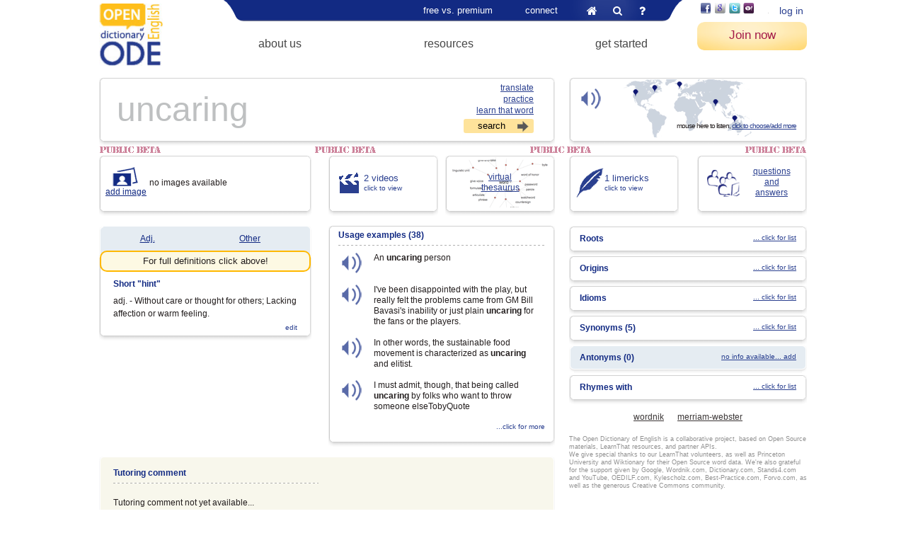

--- FILE ---
content_type: text/html; charset=UTF-8
request_url: https://www.learnthat.org/dictionary/40317_uncaring.html
body_size: 6398
content:
<!DOCTYPE html><html>
<head>
	<!-- Google Tag Manager -->
	<script>(function(w,d,s,l,i){w[l]=w[l]||[];w[l].push({'gtm.start':new Date().getTime(),event:'gtm.js'});var f=d.getElementsByTagName(s)[0],j=d.createElement(s),dl=l!='dataLayer'?'&l='+l:'';j.async=true;j.src='https://www.googletagmanager.com/gtm.js?id='+i+dl;f.parentNode.insertBefore(j,f);})(window,document,'script','dataLayer','GTM-TW55ZTH');</script>
	<!-- End Google Tag Manager -->
	<meta charset="utf-8" /><title>Uncaring | Word Uncaring at Open Dictionary of English by LearnThat Foundation</title><meta name="viewport" content="width=device-width, initial-scale=1.0" /><base href="https://www.learnthat.org/"><meta name="keywords" content="Uncaring, online dictionary, English dictionary, Uncaring definition, define Uncaring, definition of Uncaring, Uncaring pronunciation, Uncaring meaning, Uncaring origin, Uncaring examples" /><meta name="description" content="Uncaring definition, adj. - Without care or thought for others; Lacking affection or warm feeling.. See more." /><link href="/favicon.ico" type="image/x-icon" rel="icon" /><link href="/favicon.ico" type="image/x-icon" rel="shortcut icon" /><link rel="stylesheet" href="//static.learnthat.org/img/styles.min_123.css" /><script src="//static.learnthat.org/js/tools.min_123.js"></script><meta name="fragment" content="!" />
	<link rel="stylesheet" href="//static.learnthat.org/img/dictionary.min_123.css" />
	<script src="//static.learnthat.org/js/dictionary.min_123.js"></script>
	<script src="https://maps.googleapis.com/maps/api/js?key=AIzaSyDKhdvFqeSMtdRcAcSKWw7pTYY-tkIlD-s"></script>	</head>
<body class="layout_wide layout_dictionary">
<!-- Google Tag Manager (noscript) -->
<noscript><iframe src="https://www.googletagmanager.com/ns.html?id=GTM-TW55ZTH" height="0" width="0" style="display:none;visibility:hidden"></iframe></noscript>
<!-- End Google Tag Manager (noscript) -->
	<div class="container">
	<div id="search-area" class="clear">
	<div id="cse-search-form"></div>
	<div id="search_button_close"></div>
</div>	<div class="header">
	<div class='logo logo_ode'><a href="/"><img src="//img1.learnthat.org/logo_ode.jpg" alt="Open Dictionary" /></a></div><div class='logo_mobile'><a href="/"><img src="//img1.learnthat.org/logo_mobile.png" alt="Open Dictionary" /></a></div>	<div class="menu_wrapper">
	<ul class="menu">
	<li class="menu_parent">
	<a href="/pages/pricing">free vs. premium</a>	<ul class="submenu">
	<li><a href="/pages/pricing">premium features</a></li>
	<li><a href="/pages/view/rewards.html">rewards</a></li>
	<li><a href="/orders/checkout">pricing - single</a></li>
	<li><a href="/orders/checkout_family">pricing - family</a></li>
	<li><a href="/orders/checkout_organizations">pricing - organizations</a></li>
	</ul>
	</li>
	<li class="menu_parent">
	<a href="/news">connect</a>	<ul class="submenu">
	<li><a href="/news">our blog</a></li>
	<li><a href="/pages/view/literacy_facts.html">the invisible cause</a></li>
	<li><a href="/pages/view/scholarship_pledge.html">initiatives</a></li>
	<li><a href="/pages/view/contact_us.html">contact us</a></li>
	</ul>
	</li>
	<li class="last menu_links">
	<a href="/" class="home" title="home">&#xf015;</a>
	<a href="#" rel="nofollow" class="search" id="search_icon" title="search">&#xf002;</a>
	<a href="https://support.learnthat.org/" rel="_blank" class="faq">&#xf128;</a>
	</li>
	</ul>

	<ul class="menu2 menu2_main">
	<li class="menu_parent">
	<a href="/pages/view/about_us.html">about us</a>	<ul class="submenu">
	<li><a href="/pages/view/about_us.html">LearnThat Foundation</a></li>
	<li><a href="/pages/view/testimonials.html">testimonials</a></li>
	<li><a href="/pages/view/cartoon_slideshow.html">LearnThatWord and...</a></li>
	<li><a href="https://www.learnthat.org/pages/view/member_slideshow.html">who uses it</a></li>
	<li><a href="/pages/view/partners.html">our partners</a></li>
	</ul>
	</li>
	<li class="menu_parent">
	<a href="/dictionary">resources</a>	<ul class="submenu">
	<li><a href="/dictionary">Open Dictionary of English</a></li>
	<li><a href="/pages/view/english-dictionary.html">About the ODE</a></li>
	<li><a href="/word_lists/archive">word list archive</a></li>
	<li><a href="/pages/view/roots.html">word roots</a></li>
	<li><a href="/pages/view/suffix.html">suffixes</a></li>
	<li><a href="/pages/view/fun_facts.html">English oddities</a></li>
	</ul>
	</li>
	<li class="menu_parent">
	<a href="https://www.learnthat.org/pages/view/get-started.html">get started</a>	<ul class="submenu">
	<li><a href="/pages/view/get-started.html">How it works - videos</a></li>
	<li><a href="/users/register">start student account</a></li>
	<li><a href="/users/teacher_signup">start teacher account</a></li>
	<li><a href="/pages/view/school_software_license.html">schools &amp; higher ed</a></li>
	<li><a href="/pages/view/tutors-and-intensive-english-program-iep-partners.html">tutors and IEP</a></li>
	</ul>
	</li>
	<li class="last"></li>
	</ul>
	</div>
	<div class="right_part">
	<div class="auth">
	<div class="third_party">
	<a href="/integration/authenticate/facebook" title="Login with your Facebook account" class="image_button facebook" onclick="third_party_login(this); return false;" rel="nofollow"></a> <a href="/integration/authenticate/google" title="Login with your Google/Gmail account" class="image_button google" onclick="third_party_login(this); return false;" rel="nofollow"></a> <a href="/integration/authenticate/twitter" title="Login with your Twitter account" class="image_button twitter" onclick="third_party_login(this); return false;" rel="nofollow"></a> <a href="/integration/authenticate/yahoo" title="Login with your Yahoo account" class="image_button yahoo" onclick="third_party_login(this); return false;" rel="nofollow"></a> <a href="/integration/authenticate/edmodo" title="Login with your Edmodo account" class="image_button edmodo" onclick="third_party_login(this); return false;" rel="nofollow"></a> 	</div>
	<a href="/users/login" class="login">log in</a></div>
<a href="/users/register" class="start registerLink" rel="_blank">Join now</a>	<a href="#" class="menu_mobile_toggle">&#xf0c9;</a>
	</div>
	<div id="menu_mobile"></div>
	</div>
	<div>
	<div class="content dictionary">
	<div><form method="post" action="/dictionary/40317_uncaring.html" accept-charset="utf-8"><div style="display:none;"><input type="hidden" name="_method" value="POST" /></div><div class="dictionary_top">
	<div class="l_column">
	<div class="block">
	<div class="top"></div>
	<div class="content_wrapper">
	<div>
	<div class="block_content practice">
	<textarea name="data[Word][word]" cols="20" rows="1" spellcheck="false" autocapitalize="off" autocorrect="off" title="uncaring" >uncaring</textarea><input type="hidden" name="word" value="uncaring" />	<div class="links">
	<a href="/users/preferences" class="translate" onmouseover="Tip(&#039;Click to select translate language.&#039;);" rel="_blank">translate</a><br /><a href="#" onmouseover="Tip(&#039;Click to practice this word.&#039;);" onclick="return practice_word($(this));">practice</a><br /><a href="#" onmouseover="Tip(&#039;Click to add to your tutoring sessions.&#039;);" onclick="var self=$(this); self.tooltip(&#039;destroy&#039;); $.post(&#039;/quiz/practice_word/40317&#039;, function(data){ self.tooltip(tipOptions(data)).tooltip(&#039;open&#039;); });return false;">learn that word</a><input class="search" type="submit" value="search">	</div>
	</div>
	</div>
	</div>
	<div class="bot"></div>
	</div>
	<script>
	$('.practice textarea').attr('wrap', 'off')
	.filter('[title]').placehold().removeAttr('title');
	</script>
	</div>
	<div class="r_column">
	<div class="clear">
	<div class="block audio_list_toggle">
	<div class="top"></div>
	<div class="content_wrapper">
	<div>
	<div class="block_content audio">
	<div class="icon" onmouseover="play_sound('https://espindle_media.s3.amazonaws.com/audio/words/40317.mp3');"></div>
	<div class="map"></div>
	<div class="audio_popup">
	mouse here to listen,
	<a rel="nofollow" href="dictionary/audio_list/40317">click to choose/add more</a>
	</div>
	</div>
	</div>
	</div>
	<div class="bot"></div>
	</div>
	</div>
	</div>
</div>
<div class="word_audio clear">
	<div class="block audio_description_wrap">
	<div class="top"></div>
	<div class="content_wrapper">
	<div>
	<div class="block_content audio_description clear">
	<table class="nohover nobg"><tbody><tr>
	<td><b>Location:</b></td>
	<td class="origin">USA<!--, Philadelphia, Pittsburgh--></td>
	</tr><tr>
	<td><b>Source:</b></td>
<!--	<td>Forvo, username lily</td>-->
	<td class="source">Learn That Word</td>
	</tr><tr>
	<td><b>Profile URL:</b></td>
	<td class="profile_url">www.learnthat.org</td>
	</tr></tbody></table>
	<div class="actions">
	<a href="#" class="soon">play again</a>
	<a href="/dictionary/vote/site:ltw/type:audio/id:40317/1" class="vote_up">like it</a>
<a href="/dictionary/vote/site:ltw/type:audio/id:40317/-1" class="vote_down">has problem</a>
<a class="flag" href="/dictionary/vote/site:ltw/type:audio/id:40317/flag"></a>	</div>
	</div>
	</div>
	</div>
	<div class="bot"></div>
	</div>
	<div class="record_word clear">
	<div class="left">
	<p>Are you a native English speaker? How do you pronounce this word?</p>
	<span>Thank you for contributing!</span>
	</div>
	<div class="right">
	<a href="#" class="soon">upload mp3 file</a> or
	<a href="#" class="soon">record now</a> it's easy, promised!
	</div>
	</div>
	<div class="audio_map"></div>
	<a href="#" class="close audio_list_toggle"></a>
</div>
<div class="word_definitions clear">
	<div>
	<h4><span class="title">{%type%}</span> Definitions</h4>
	<dl class="wordnet">
	<dt>WordNet 3.0<span>Copyright Princeton University</span></dt>
	<dd>{%wordnet%}</dd>
	</dl>
	</div>
	<div>
	<dl class="wordnik">
	<dt><a href="http://www.wordnik.com/words/uncaring#definitions" target="_blank">American Heritage &reg; Dictionary</a></dt>
	<dd>{%wordnik%}</dd>
	</dl>
	</div>
	<div class="last">
        <a class="close definitions_toggle" href="#"></a>
<!--
        <dl class="dictionary_com">
	<dt></dt><dd>{%dictionary_com%}</dd>
	</dl>
-->
	<dl class="definitions_com">
	<dt><a href="http://www.definitions.net/definition/uncaring" target="_blank">Definitions.net</a></dt>
	<dd>{%definitions_com%}</dd>
	</dl>
	</div>
</div><div class="word_videos">
	<h4>Videos</h4>
	<div class="upload"><a href="#" class="soon">Click here to upload you own video</a> for this word!</div>
	<div class="list"></div>
	<div class="skel video">
	<a href="" data-popup="{'iframe':'true','width':860,'height':600}"><img alt="" width="130" height="97" /></a>
	</div>
	<a href="#" class="close video_list_toggle"></a>
</div>
<div class="clear">
	<div class="l_column">
	<div class="clear">
	<div class="left_col">
	<div class="block images">
	<div class="top"></div>
	<div class="content_wrapper">
	<div>
	<div class="block_content">
	<ul class="clear">
	<li><a href="/dictionary/image_add/40317" class="view_add" data-popup="{'iframe':'true','width':640,'height':530}">add image</a></li>
	<li><br />no images available</li>
	</ul>
	</div>
	</div>
	</div>
	<div class="bot"></div>
	</div>
	<div class="definition">
	<div class="block block_blue">
	<div class="top"></div>
	<div class="content_wrapper">
	<div>
	<div class="block_content">
	<div class="types">
	<ul>
	<li>
	<a class="definitions_toggle" href="dictionary/definitions_popup/40317" rel="A" title="Adjective">
	Adj. 	</a>
	</li>
	<li>
	<a class="definitions_toggle" href="dictionary/definitions_popup/40317" rel="O" title="Other">
	Other	</a>
	</li>
	</ul>
	</div>
	</div>
	</div>
	</div>
	</div>
	<div class="block block_white">
	<div class="content_wrapper">
	<div>
	<div class="block_content">
	<h5>Short "hint"</h5>
	<p>adj. - Without care or thought for others; Lacking affection or warm feeling.</p>
	<a href="/dictionary/submit_notes/40317/Definition" class="add_edit" data-popup="{&#039;iframe&#039;:&#039;true&#039;,&#039;width&#039;:500,&#039;height&#039;:370}">edit</a>	</div>
	</div>
	</div>
	<div class="bot"></div>
	</div>
	</div>
	</div>
	<div class="right_col">
	<div class="clear">
	<div class="block videos_info">
	<div class="top"></div>
	<div class="content_wrapper">
	<div>
	<div class="block_content">
	<a href="dictionary/video_list/40317" rel="nofollow" class="video_list_toggle">
	<span>2 videos</span><br />
	click to view
	</a>
	</div>
	</div>
	</div>
	<div class="bot"></div>
	</div>
	<div class="block thesaurus_link">
	<div class="top"></div>
	<div class="content_wrapper">
	<div>
	<div class="block_content">
	<div class="visual"></div>
	<a href="http://kylescholz.com/projects/wordnet?uncaring" rel="_blank" onclick="return !window.open($(this).attr('href'),'kylescholz','width=800,height=600,scrollbars=no,status=0,toolbar=no,location=no,resizable=no');">virtual<br />thesaurus</a>	</div>
	</div>
	</div>
	<div class="bot"></div>
	</div>
	</div>
	<div class="block examples">
	<div class="top"></div>
	<div class="content_wrapper">
	<div>
	<div class="block_content">
	<h5>
	Usage examples
	(38)	</h5>
	<ul>
	<li>
	<a href="#" rel="nofollow"></a>
	<div>
	An <b>uncaring</b> person	</div>
	</li>
	<li>
	<a href="#" rel="nofollow"></a>
	<div>
	I've been disappointed with the play, but really felt the problems came from GM Bill Bavasi's inability or just plain <b>uncaring</b> for the fans or the players.	</div>
	</li>
	<li>
	<a href="#" rel="nofollow"></a>
	<div>
	In other words, the sustainable food movement is characterized as <b>uncaring</b> and elitist.	</div>
	</li>
	<li>
	<a href="#" rel="nofollow"></a>
	<div>
	I must admit, though, that being called <b>uncaring</b> by folks who want to throw someone elseTobyQuote	</div>
	</li>
	</ul>
	<a href="/dictionary/samples/40317/WordSample" class="add_edit" data-popup="{&#039;iframe&#039;:&#039;true&#039;,&#039;width&#039;:800,&#039;height&#039;:600}">...click for more</a>	</div>
	</div>
	</div>
	<div class="bot"></div>
	</div>
	</div>
	</div>
	<div class="block block_wheat tutoring_comment">
	<div class="top"></div>
	<div class="content_wrapper">
	<div>
	<div class="block_content">
	<h5>Tutoring comment</h5>
	<div>
	<p><br />Tutoring comment not yet available...</p>
	</div>
	<a href="/dictionary/add_meta/40317/TutoringComment" class="add_edit" data-popup="{&#039;iframe&#039;:&#039;true&#039;,&#039;width&#039;:440,&#039;height&#039;:420}">add more</a>	</div>
	</div>
	</div>
	<div class="bot"></div>
	</div>
	</div>
	<div class="r_column">
	<div class="clear blocks">
	<div class="block limericks_info">
	<div class="top"></div>
	<div class="content_wrapper">
	<div>
	<div class="block_content">
	<a href="dictionary/limericks/40317" rel="nofollow" data-popup="{'iframe':'true','width':640,'height':530}">
	<span>1 limericks</span><br />click to view
	</a>
	</div>
	</div>
	</div>
	<div class="bot"></div>
	</div>
	<div class="block questions_link">
	<div class="top"></div>
	<div class="content_wrapper">
	<div>
	<div class="block_content">
	<a href="#" class="soon">questions<br />and<br />answers</a>
	</div>
	</div>
	</div>
	<div class="bot"></div>
	</div>
	</div>
	<ul class="relatives">
	<li class="block ">
	<div class="top"></div>
	<div class="content_wrapper">
	<div>
	<div class="block_content">
	<a href="/dictionary/roots/40317/Root" rel="nofollow" data-popup="{&#039;iframe&#039;:&#039;true&#039;,&#039;width&#039;:500,&#039;height&#039;:420}">... click for list</a><h6>Roots</h6>	</div>
	</div>
	</div>
	<div class="bot"></div>
	</li>
	<li class="block ">
	<div class="top"></div>
	<div class="content_wrapper">
	<div>
	<div class="block_content">
	<a href="/dictionary/origins/40317" rel="nofollow" data-popup="{&#039;iframe&#039;:&#039;true&#039;,&#039;width&#039;:500,&#039;height&#039;:420}">... click for list</a><h6>Origins</h6>	</div>
	</div>
	</div>
	<div class="bot"></div>
	</li>
	<li class="block ">
	<div class="top"></div>
	<div class="content_wrapper">
	<div>
	<div class="block_content">
	<a href="/dictionary/idioms/40317/Idiom" rel="nofollow" data-popup="{&#039;iframe&#039;:&#039;true&#039;,&#039;width&#039;:600,&#039;height&#039;:580}">... click for list</a><h6>Idioms</h6>	</div>
	</div>
	</div>
	<div class="bot"></div>
	</li>
	<li class="block ">
	<div class="top"></div>
	<div class="content_wrapper">
	<div>
	<div class="block_content">
	<a href="/dictionary/related_words/40317/Synonym" rel="nofollow" data-popup="{&#039;iframe&#039;:&#039;true&#039;,&#039;width&#039;:560,&#039;height&#039;:406}">... click for list</a><h6>Synonyms (5)</h6>	</div>
	</div>
	</div>
	<div class="bot"></div>
	</li>
	<li class="block block_blue">
	<div class="top"></div>
	<div class="content_wrapper">
	<div>
	<div class="block_content">
	<a href="/dictionary/submit_notes/40317/Antonym" rel="nofollow" data-popup="{&#039;iframe&#039;:&#039;true&#039;,&#039;width&#039;:500,&#039;height&#039;:370}">no info available... add</a><h6>Antonyms (0)</h6>	</div>
	</div>
	</div>
	<div class="bot"></div>
	</li>
	<li class="block ">
	<div class="top"></div>
	<div class="content_wrapper">
	<div>
	<div class="block_content">
	<a href="/dictionary/rhymes/40317/Rhyme" rel="nofollow" data-popup="{&#039;iframe&#039;:&#039;true&#039;,&#039;width&#039;:500,&#039;height&#039;:420}">... click for list</a><h6>Rhymes with</h6>	</div>
	</div>
	</div>
	<div class="bot"></div>
	</li>
	</ul>
	<div class="partner_links">
	<a href="http://www.wordnik.com/words/uncaring" rel="_blank">wordnik</a>
	<a href="http://www.merriam-webster.com/dictionary/uncaring" rel="_blank">merriam-webster</a>
	</div>
	<div class="greetings">The Open Dictionary of English is a collaborative project, based on Open Source materials, LearnThat resources, and partner APIs.<br />

We give special thanks to our LearnThat volunteers, as well as Princeton University and Wiktionary for their Open Source word data. We're also grateful for the support given by Google, Wordnik.com, Dictionary.com, Stands4.com and YouTube, OEDILF.com, Kylescholz.com, Best-Practice.com, Forvo.com, as well as the generous Creative Commons community.</div>
	</div>
</div>
<div class="audioPlayer">
	<div id="audio_player_container" class="jp-video" style="width:0px; height:0px;">
	<div class="jp-type-single">
	<div id="audio_player" class="jp-jplayer" style="width:0px; height:0px;"></div>
	<div class="jp-no-solution">
	<span>Update Required</span>
	To play the media you will need to either update your browser to a recent version or update your
	<a href="http://get.adobe.com/flashplayer/" rel="_blank">Flash plugin</a>.
	</div>
	</div>
</div>
<script>
/* <![CDATA[ */
	(function() {
	var options = {
	size: {width: "0px", height: "0px"},
	autohide: {restored:true},
	cssSelectorAncestor: '#audio_player_container',
	swfPath:  "\/js\/jPlayer",
	supplied: 'm4v, mp3, flv',
	solution: "html, flash",
	wmode: 'transparent'
	};
	
	var $player = $('#audio_player');
	if ($.fn.jPlayer)
	$player.jPlayer(options);
	else
	$(function() { $player.jPlayer(options); })
	})();
/* ]]> */
</script></div>
<script>
	var $audioPlayer = null;
	var audio_player_url = null;
	var audio_player_mute = null;
	$('#audio_player').bind('jPlayer_ready', function() {
	$audioPlayer = $(this);
	if (null !== audio_player_url) {
	play_sound(audio_player_url, audio_player_mute);
	audio_player_url = null;
	}
	});

	function play_sound(url, mute) {
	if (null === $audioPlayer) {
	audio_player_url = url;
	audio_player_mute = mute;
	} else {
	mute = 'boolean' == typeof mute ? mute : false;
	$audioPlayer.jPlayer('setMedia', {mp3: url});
	$audioPlayer.jPlayer('mute', mute);
	$audioPlayer.jPlayer('play');
	}

	return false;
	}
</script></form><script>
	$(function() {
	init_dictionary();
	var textarea = $('.practice textarea');
	textarea.bind('practice_success', init_dictionary);
	})
</script></div>
	</div>
</div>
	<div class="footer">
	<div class="footer_bg"></div>
<div class="menu">
	<div class="menu1">
	<ul>
	<li><a href="https://support.learnthat.org/" rel="_blank">support</a></li>
	<li><a href="/pages/view/policy.html">policy</a></li>
	<li><a href="/pages/view/editors.html">volunteer</a></li>
	<li><a href="https://plus.google.com/106956345932513629695" rel="publisher">Find us on Google+</a></li>
	<li><a href="http://www.linkedin.com/groups/Vocabulary-Junction-4970783" title="Vocabulary Junction LinkedIn group">Our LinkedIn group</a></li>
	<li><a href="https://www.learnthat.org/pages/view/spelling-city.html">Spelling City comparison</a></li>
	</ul>
	</div>
	<div class="menu2">
	<ul>
	<li><a href="/pages/view/spelling-bee.html">spelling bee</a></li>
	<li><a href="/pages/view/spelling_bee_words.html">spelling bee words</a></li>
	<li><a href="/pages/view/learn_english_ELL.html">learn English (ELL)</a></li>
	<li><a href="/pages/view/academic_vocabulary_GRE.html">academic vocabulary/GRE</a></li>
	<li><a href="/pages/view/SAT_words.html">SAT words</a></li>
	<li><a href="/pages/view/toefl_vocabulary_for_ielts.html">TOEFL vocabulary/IELTS</a></li>
	</ul>
	</div>
	<div class="menu3">
	<ul>
	<li><a href="/pages/view/spelling-words-2.html" title="Find your spelling words and learn them">spelling words</a></li>
	<li><a href="/pages/view/spelling.html">spelling coaching</a></li>
	<li><a href="/pages/view/commonly_misspelled_words.html">commonly misspelled words</a></li>
	<li><a href="/pages/view/spelling-word-list.html">spelling word list</a></li>
	<li><a href="/pages/view/spelling-games.html">spelling games</a></li>
	<li><a href="https://www.learnthat.org/pages/view/tutors-and-intensive-english-program-iep-partners.html">tutoring partners</a></li>
	</ul>
	</div>
	</div>
<div class="footer_bg"></div>
<p>LearnThatWord and the Open Dictionary of English are programs by LearnThat Foundation, a 501(c)3 nonprofit.</p>
<p>
	Questions? Feedback? We want to hear from you!<br />
	<a href="/cdn-cgi/l/email-protection#bac9cfcacad5c8cefad6dfdbc8d4ced2dbce94d5c8dd">Email us</a>
	or <a href="https://app.helponclick.com/help?lang=en&amp;ava=1&amp;a=547e24487cac4e6a80436f7ca2d1033f" rel="_blank" onclick="return launch_support(this);">click here for instant support</a>.
</p>
<p>Copyright © 2005 and after - LearnThat Foundation. Patents pending.</p>	</div>
	    </div>
	<script data-cfasync="false" src="/cdn-cgi/scripts/5c5dd728/cloudflare-static/email-decode.min.js"></script><script>enable_voting();</script>
	<script src="/js/jPlayer/jquery.jplayer.min_123.js"></script>	<script>
	var clickRankAi = document.createElement("script");
	clickRankAi.src = "https://js.clickrank.ai/seo/d81b4125-26fd-4a7a-83a3-d58963c64b75/script?" + new Date().getTime();
	clickRankAi.async = true;
	document.head.appendChild(clickRankAi);
	</script>
<script defer src="https://static.cloudflareinsights.com/beacon.min.js/vcd15cbe7772f49c399c6a5babf22c1241717689176015" integrity="sha512-ZpsOmlRQV6y907TI0dKBHq9Md29nnaEIPlkf84rnaERnq6zvWvPUqr2ft8M1aS28oN72PdrCzSjY4U6VaAw1EQ==" data-cf-beacon='{"version":"2024.11.0","token":"a553709fc54c44b9b03a9a32bf20984e","r":1,"server_timing":{"name":{"cfCacheStatus":true,"cfEdge":true,"cfExtPri":true,"cfL4":true,"cfOrigin":true,"cfSpeedBrain":true},"location_startswith":null}}' crossorigin="anonymous"></script>
</body>
</html>
